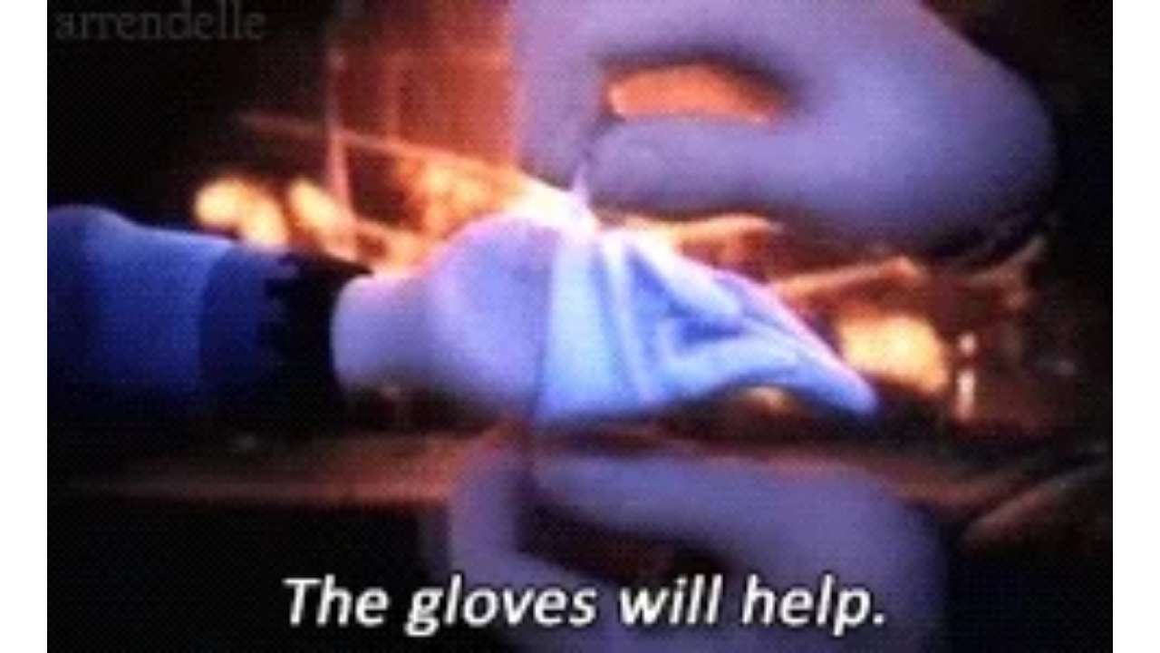

--- FILE ---
content_type: text/html
request_url: https://giphy.com/embed/Bzn0sPUtZh17y
body_size: 2406
content:

<!DOCTYPE html>
<html>
    <head>
        <meta charset="utf-8" />
        <title>Reaction S Gloves GIF - Find &amp; Share on GIPHY</title>
        
            <link rel="canonical" href="https://giphy.com/gifs/reaction-gloves-Bzn0sPUtZh17y" />
        
        <meta name="description" content="Discover &amp; share this Animated GIF with everyone you know. GIPHY is how you search, share, discover, and create GIFs." />
        <meta name="author" content="GIPHY" />
        <meta name="keywords" content="Animated GIFs, GIFs, Giphy" />
        <meta name="alexaVerifyID" content="HMyPJIK-pLEheM5ACWFf6xvnA2U" />
        <meta name="viewport" content="width=device-width, initial-scale=1" />
        <meta name="robots" content="noindex, noimageindex, noai, noimageai" />
        <meta property="og:url" content="https://media0.giphy.com/media/v1.Y2lkPWRkYTI0ZDUwcWZzdGk1NXg1cmtzdTAyaGhpbjc2NWliMXJseW9rMTV3NDFqNnc5cSZlcD12MV9pbnRlcm5hbF9naWZfYnlfaWQmY3Q9Zw/Bzn0sPUtZh17y/200.gif" />
        <meta property="og:title" content="Reaction S Gloves GIF - Find &amp; Share on GIPHY" />
        <meta property="og:description" content="Discover &amp; share this Animated GIF with everyone you know. GIPHY is how you search, share, discover, and create GIFs." />
        <meta property="og:type" content="video.other" />
        <meta property="og:image" content="https://media0.giphy.com/media/v1.Y2lkPWRkYTI0ZDUwcWZzdGk1NXg1cmtzdTAyaGhpbjc2NWliMXJseW9rMTV3NDFqNnc5cSZlcD12MV9pbnRlcm5hbF9naWZfYnlfaWQmY3Q9Zw/Bzn0sPUtZh17y/200.gif" />
        <meta property="og:site_name" content="GIPHY" />
        <meta property="fb:app_id" content="406655189415060" />
        <meta name="twitter:card" value="player" />
        <meta name="twitter:title" value="Reaction S Gloves GIF - Find &amp; Share on GIPHY" />
        <meta name="twitter:description" value="Discover &amp; share this Animated GIF with everyone you know. GIPHY is how you search, share, discover, and create GIFs." />
        <meta name="twitter:image" value="https://media0.giphy.com/media/v1.Y2lkPWRkYTI0ZDUwcWZzdGk1NXg1cmtzdTAyaGhpbjc2NWliMXJseW9rMTV3NDFqNnc5cSZlcD12MV9pbnRlcm5hbF9naWZfYnlfaWQmY3Q9Zw/Bzn0sPUtZh17y/giphy_s.gif" />
        <meta name="twitter:site" value="@giphy" />
        <style type="text/css">
            html,
            body {
                height: 100%;
            }

            body {
                margin: 0;
                padding: 0;
            }

            .embed {
                background: no-repeat url('https://media0.giphy.com/media/v1.Y2lkPWRkYTI0ZDUwcWZzdGk1NXg1cmtzdTAyaGhpbjc2NWliMXJseW9rMTV3NDFqNnc5cSZlcD12MV9pbnRlcm5hbF9naWZfYnlfaWQmY3Q9Zw/Bzn0sPUtZh17y/200w_s.gif') center center;
                background-size: contain;
                height: 100%;
                width: 100%;
            }
        </style>
    </head>
    <!-- Google Tag Manager -->
    <script>
        ;(function (w, d, s, l, i) {
            w[l] = w[l] || []
            w[l].push({ 'gtm.start': new Date().getTime(), event: 'gtm.js' })
            var f = d.getElementsByTagName(s)[0],
                j = d.createElement(s),
                dl = l != 'dataLayer' ? '&l=' + l : ''
            j.async = true
            j.src = 'https://www.googletagmanager.com/gtm.js?id=' + i + dl
            f.parentNode.insertBefore(j, f)
        })(window, document, 'script', 'dataLayer', 'GTM-WJSSCWX')
    </script>
    <!-- End Google Tag Manager -->

    <script async src="https://www.googletagmanager.com/gtag/js?id=G-VNYPEBL4PG"></script>

    <body>
        <!-- Google Tag Manager (noscript) -->
        <noscript
            ><iframe
                src="https://www.googletagmanager.com/ns.html?id=GTM-WJSSCWX"
                height="0"
                width="0"
                style="display: none; visibility: hidden"
            ></iframe
        ></noscript>
        <!-- End Google Tag Manager (noscript) -->

        <div class="embed"></div>
        <script>
            window.GIPHY_FE_EMBED_KEY = 'eDs1NYmCVgdHvI1x0nitWd5ClhDWMpRE'
            window.GIPHY_API_URL = 'https://api.giphy.com/v1/'
            window.GIPHY_PINGBACK_URL = 'https://pingback.giphy.com'
        </script>
        <script src="/static/dist/runtime.a9eab25a.bundle.js"></script> <script src="/static/dist/gifEmbed.80980e8d.bundle.js"></script>
        <script>
            var Giphy = Giphy || {};
            if (Giphy.renderGifEmbed) {
                Giphy.renderGifEmbed(document.querySelector('.embed'), {
                    gif: {"id": "Bzn0sPUtZh17y", "title": "Reaction S Gloves GIF", "images": {"looping": {"mp4": "https://media0.giphy.com/media/v1.Y2lkPWRkYTI0ZDUwcWZzdGk1NXg1cmtzdTAyaGhpbjc2NWliMXJseW9rMTV3NDFqNnc5cSZlcD12MV9pbnRlcm5hbF9naWZfYnlfaWQmY3Q9Zw/Bzn0sPUtZh17y/giphy-loop.mp4", "mp4_size": 2892743}, "source": {"url": "https://media0.giphy.com/media/v1.Y2lkPWRkYTI0ZDUwcWZzdGk1NXg1cmtzdTAyaGhpbjc2NWliMXJseW9rMTV3NDFqNnc5cSZlcD12MV9pbnRlcm5hbF9naWZfYnlfaWQmY3Q9Zw/Bzn0sPUtZh17y/source.gif", "width": 245, "height": 150, "size": 491830}, "downsized": {"url": "https://media0.giphy.com/media/v1.Y2lkPWRkYTI0ZDUwcWZzdGk1NXg1cmtzdTAyaGhpbjc2NWliMXJseW9rMTV3NDFqNnc5cSZlcD12MV9pbnRlcm5hbF9naWZfYnlfaWQmY3Q9Zw/Bzn0sPUtZh17y/giphy.gif", "width": 245, "height": 150, "size": 483466}, "downsized_large": {"url": "https://media0.giphy.com/media/v1.Y2lkPWRkYTI0ZDUwcWZzdGk1NXg1cmtzdTAyaGhpbjc2NWliMXJseW9rMTV3NDFqNnc5cSZlcD12MV9pbnRlcm5hbF9naWZfYnlfaWQmY3Q9Zw/Bzn0sPUtZh17y/giphy.gif", "width": 245, "height": 150, "size": 483466}, "downsized_medium": {"url": "https://media0.giphy.com/media/v1.Y2lkPWRkYTI0ZDUwcWZzdGk1NXg1cmtzdTAyaGhpbjc2NWliMXJseW9rMTV3NDFqNnc5cSZlcD12MV9pbnRlcm5hbF9naWZfYnlfaWQmY3Q9Zw/Bzn0sPUtZh17y/giphy.gif", "width": 245, "height": 150, "size": 483466}, "downsized_small": {"width": 244, "height": 150, "mp4": "https://media0.giphy.com/media/v1.Y2lkPWRkYTI0ZDUwcWZzdGk1NXg1cmtzdTAyaGhpbjc2NWliMXJseW9rMTV3NDFqNnc5cSZlcD12MV9pbnRlcm5hbF9naWZfYnlfaWQmY3Q9Zw/Bzn0sPUtZh17y/giphy-downsized-small.mp4", "mp4_size": 141959}, "downsized_still": {"url": "https://media0.giphy.com/media/v1.Y2lkPWRkYTI0ZDUwcWZzdGk1NXg1cmtzdTAyaGhpbjc2NWliMXJseW9rMTV3NDFqNnc5cSZlcD12MV9pbnRlcm5hbF9naWZfYnlfaWQmY3Q9Zw/Bzn0sPUtZh17y/giphy_s.gif", "width": 245, "height": 150, "size": 483466}, "fixed_height": {"url": "https://media0.giphy.com/media/v1.Y2lkPWRkYTI0ZDUwcWZzdGk1NXg1cmtzdTAyaGhpbjc2NWliMXJseW9rMTV3NDFqNnc5cSZlcD12MV9pbnRlcm5hbF9naWZfYnlfaWQmY3Q9Zw/Bzn0sPUtZh17y/200.gif", "width": 327, "height": 200, "size": 674275, "mp4": "https://media0.giphy.com/media/v1.Y2lkPWRkYTI0ZDUwcWZzdGk1NXg1cmtzdTAyaGhpbjc2NWliMXJseW9rMTV3NDFqNnc5cSZlcD12MV9pbnRlcm5hbF9naWZfYnlfaWQmY3Q9Zw/Bzn0sPUtZh17y/200.mp4", "mp4_size": 188668, "webp": "https://media0.giphy.com/media/v1.Y2lkPWRkYTI0ZDUwcWZzdGk1NXg1cmtzdTAyaGhpbjc2NWliMXJseW9rMTV3NDFqNnc5cSZlcD12MV9pbnRlcm5hbF9naWZfYnlfaWQmY3Q9Zw/Bzn0sPUtZh17y/200.webp", "webp_size": 286802}, "fixed_height_downsampled": {"url": "https://media0.giphy.com/media/v1.Y2lkPWRkYTI0ZDUwcWZzdGk1NXg1cmtzdTAyaGhpbjc2NWliMXJseW9rMTV3NDFqNnc5cSZlcD12MV9pbnRlcm5hbF9naWZfYnlfaWQmY3Q9Zw/Bzn0sPUtZh17y/200_d.gif", "width": 327, "height": 200, "size": 184397, "webp": "https://media0.giphy.com/media/v1.Y2lkPWRkYTI0ZDUwcWZzdGk1NXg1cmtzdTAyaGhpbjc2NWliMXJseW9rMTV3NDFqNnc5cSZlcD12MV9pbnRlcm5hbF9naWZfYnlfaWQmY3Q9Zw/Bzn0sPUtZh17y/200_d.webp", "webp_size": 99490}, "fixed_height_small": {"url": "https://media0.giphy.com/media/v1.Y2lkPWRkYTI0ZDUwcWZzdGk1NXg1cmtzdTAyaGhpbjc2NWliMXJseW9rMTV3NDFqNnc5cSZlcD12MV9pbnRlcm5hbF9naWZfYnlfaWQmY3Q9Zw/Bzn0sPUtZh17y/100.gif", "width": 164, "height": 100, "size": 199433, "mp4": "https://media0.giphy.com/media/v1.Y2lkPWRkYTI0ZDUwcWZzdGk1NXg1cmtzdTAyaGhpbjc2NWliMXJseW9rMTV3NDFqNnc5cSZlcD12MV9pbnRlcm5hbF9naWZfYnlfaWQmY3Q9Zw/Bzn0sPUtZh17y/100.mp4", "mp4_size": 56529, "webp": "https://media0.giphy.com/media/v1.Y2lkPWRkYTI0ZDUwcWZzdGk1NXg1cmtzdTAyaGhpbjc2NWliMXJseW9rMTV3NDFqNnc5cSZlcD12MV9pbnRlcm5hbF9naWZfYnlfaWQmY3Q9Zw/Bzn0sPUtZh17y/100.webp", "webp_size": 93968}, "fixed_height_small_still": {"url": "https://media0.giphy.com/media/v1.Y2lkPWRkYTI0ZDUwcWZzdGk1NXg1cmtzdTAyaGhpbjc2NWliMXJseW9rMTV3NDFqNnc5cSZlcD12MV9pbnRlcm5hbF9naWZfYnlfaWQmY3Q9Zw/Bzn0sPUtZh17y/100_s.gif", "width": 164, "height": 100, "size": 11134}, "fixed_height_still": {"url": "https://media0.giphy.com/media/v1.Y2lkPWRkYTI0ZDUwcWZzdGk1NXg1cmtzdTAyaGhpbjc2NWliMXJseW9rMTV3NDFqNnc5cSZlcD12MV9pbnRlcm5hbF9naWZfYnlfaWQmY3Q9Zw/Bzn0sPUtZh17y/200_s.gif", "width": 327, "height": 200, "size": 33377}, "fixed_width": {"url": "https://media0.giphy.com/media/v1.Y2lkPWRkYTI0ZDUwcWZzdGk1NXg1cmtzdTAyaGhpbjc2NWliMXJseW9rMTV3NDFqNnc5cSZlcD12MV9pbnRlcm5hbF9naWZfYnlfaWQmY3Q9Zw/Bzn0sPUtZh17y/200w.gif", "width": 200, "height": 122, "size": 299092, "mp4": "https://media0.giphy.com/media/v1.Y2lkPWRkYTI0ZDUwcWZzdGk1NXg1cmtzdTAyaGhpbjc2NWliMXJseW9rMTV3NDFqNnc5cSZlcD12MV9pbnRlcm5hbF9naWZfYnlfaWQmY3Q9Zw/Bzn0sPUtZh17y/200w.mp4", "mp4_size": 76243, "webp": "https://media0.giphy.com/media/v1.Y2lkPWRkYTI0ZDUwcWZzdGk1NXg1cmtzdTAyaGhpbjc2NWliMXJseW9rMTV3NDFqNnc5cSZlcD12MV9pbnRlcm5hbF9naWZfYnlfaWQmY3Q9Zw/Bzn0sPUtZh17y/200w.webp", "webp_size": 126714}, "fixed_width_downsampled": {"url": "https://media0.giphy.com/media/v1.Y2lkPWRkYTI0ZDUwcWZzdGk1NXg1cmtzdTAyaGhpbjc2NWliMXJseW9rMTV3NDFqNnc5cSZlcD12MV9pbnRlcm5hbF9naWZfYnlfaWQmY3Q9Zw/Bzn0sPUtZh17y/200w_d.gif", "width": 200, "height": 122, "size": 80426, "webp": "https://media0.giphy.com/media/v1.Y2lkPWRkYTI0ZDUwcWZzdGk1NXg1cmtzdTAyaGhpbjc2NWliMXJseW9rMTV3NDFqNnc5cSZlcD12MV9pbnRlcm5hbF9naWZfYnlfaWQmY3Q9Zw/Bzn0sPUtZh17y/200w_d.webp", "webp_size": 44594}, "fixed_width_small": {"url": "https://media0.giphy.com/media/v1.Y2lkPWRkYTI0ZDUwcWZzdGk1NXg1cmtzdTAyaGhpbjc2NWliMXJseW9rMTV3NDFqNnc5cSZlcD12MV9pbnRlcm5hbF9naWZfYnlfaWQmY3Q9Zw/Bzn0sPUtZh17y/100w.gif", "width": 100, "height": 61, "size": 85553, "mp4": "https://media0.giphy.com/media/v1.Y2lkPWRkYTI0ZDUwcWZzdGk1NXg1cmtzdTAyaGhpbjc2NWliMXJseW9rMTV3NDFqNnc5cSZlcD12MV9pbnRlcm5hbF9naWZfYnlfaWQmY3Q9Zw/Bzn0sPUtZh17y/100w.mp4", "mp4_size": 28522, "webp": "https://media0.giphy.com/media/v1.Y2lkPWRkYTI0ZDUwcWZzdGk1NXg1cmtzdTAyaGhpbjc2NWliMXJseW9rMTV3NDFqNnc5cSZlcD12MV9pbnRlcm5hbF9naWZfYnlfaWQmY3Q9Zw/Bzn0sPUtZh17y/100w.webp", "webp_size": 49076}, "fixed_width_small_still": {"url": "https://media0.giphy.com/media/v1.Y2lkPWRkYTI0ZDUwcWZzdGk1NXg1cmtzdTAyaGhpbjc2NWliMXJseW9rMTV3NDFqNnc5cSZlcD12MV9pbnRlcm5hbF9naWZfYnlfaWQmY3Q9Zw/Bzn0sPUtZh17y/100w_s.gif", "width": 100, "height": 61, "size": 4588}, "fixed_width_still": {"url": "https://media0.giphy.com/media/v1.Y2lkPWRkYTI0ZDUwcWZzdGk1NXg1cmtzdTAyaGhpbjc2NWliMXJseW9rMTV3NDFqNnc5cSZlcD12MV9pbnRlcm5hbF9naWZfYnlfaWQmY3Q9Zw/Bzn0sPUtZh17y/200w_s.gif", "width": 200, "height": 122, "size": 16636}, "original": {"url": "https://media0.giphy.com/media/v1.Y2lkPWRkYTI0ZDUwcWZzdGk1NXg1cmtzdTAyaGhpbjc2NWliMXJseW9rMTV3NDFqNnc5cSZlcD12MV9pbnRlcm5hbF9naWZfYnlfaWQmY3Q9Zw/Bzn0sPUtZh17y/giphy.gif", "width": 245, "height": 150, "size": 483466, "frames": 24, "hash": "16ac38fa53160f1771e3001dc53a03e3", "mp4": "https://media0.giphy.com/media/v1.Y2lkPWRkYTI0ZDUwcWZzdGk1NXg1cmtzdTAyaGhpbjc2NWliMXJseW9rMTV3NDFqNnc5cSZlcD12MV9pbnRlcm5hbF9naWZfYnlfaWQmY3Q9Zw/Bzn0sPUtZh17y/giphy.mp4", "mp4_size": 496775, "webp": "https://media0.giphy.com/media/v1.Y2lkPWRkYTI0ZDUwcWZzdGk1NXg1cmtzdTAyaGhpbjc2NWliMXJseW9rMTV3NDFqNnc5cSZlcD12MV9pbnRlcm5hbF9naWZfYnlfaWQmY3Q9Zw/Bzn0sPUtZh17y/giphy.webp", "webp_size": 226622}, "original_mp4": {"width": 480, "height": 292, "mp4": "https://media0.giphy.com/media/v1.Y2lkPWRkYTI0ZDUwcWZzdGk1NXg1cmtzdTAyaGhpbjc2NWliMXJseW9rMTV3NDFqNnc5cSZlcD12MV9pbnRlcm5hbF9naWZfYnlfaWQmY3Q9Zw/Bzn0sPUtZh17y/giphy.mp4", "mp4_size": 496775}, "original_still": {"url": "https://media0.giphy.com/media/v1.Y2lkPWRkYTI0ZDUwcWZzdGk1NXg1cmtzdTAyaGhpbjc2NWliMXJseW9rMTV3NDFqNnc5cSZlcD12MV9pbnRlcm5hbF9naWZfYnlfaWQmY3Q9Zw/Bzn0sPUtZh17y/giphy_s.gif", "width": 245, "height": 150, "size": 25254}, "preview": {"width": 149, "height": 92, "mp4": "https://media0.giphy.com/media/v1.Y2lkPWRkYTI0ZDUwcWZzdGk1NXg1cmtzdTAyaGhpbjc2NWliMXJseW9rMTV3NDFqNnc5cSZlcD12MV9pbnRlcm5hbF9naWZfYnlfaWQmY3Q9Zw/Bzn0sPUtZh17y/giphy-preview.mp4", "mp4_size": 30054}, "preview_gif": {"url": "https://media0.giphy.com/media/v1.Y2lkPWRkYTI0ZDUwcWZzdGk1NXg1cmtzdTAyaGhpbjc2NWliMXJseW9rMTV3NDFqNnc5cSZlcD12MV9pbnRlcm5hbF9naWZfYnlfaWQmY3Q9Zw/Bzn0sPUtZh17y/giphy-preview.gif", "width": 95, "height": 58, "size": 48824}, "preview_webp": {"url": "https://media0.giphy.com/media/v1.Y2lkPWRkYTI0ZDUwcWZzdGk1NXg1cmtzdTAyaGhpbjc2NWliMXJseW9rMTV3NDFqNnc5cSZlcD12MV9pbnRlcm5hbF9naWZfYnlfaWQmY3Q9Zw/Bzn0sPUtZh17y/giphy-preview.webp", "width": 150, "height": 92, "size": 35378}}, "is_video": false, "tags": [], "cta": {"text": "", "link": ""}, "featured_tags": [], "embed_url": "https://giphy.com/embed/Bzn0sPUtZh17y", "relative_url": "/gifs/reaction-gloves-Bzn0sPUtZh17y", "type": "gif", "index_id": 3375570, "slug": "reaction-gloves-Bzn0sPUtZh17y", "url": "https://giphy.com/gifs/reaction-gloves-Bzn0sPUtZh17y", "short_url": null, "bitly_url": null, "username": "", "rating": "g", "source_image_url": null, "source_post_url": "http://conservethis.tumblr.com/post/126116455864/the-white-glove-treatment", "source_content_url": null, "source_tld": "conservethis.tumblr.com", "source_domain": null, "source_caption": null, "source_body": null, "has_attribution": false, "is_hidden": false, "is_removed": false, "is_community": false, "is_anonymous": false, "is_featured": false, "is_realtime": false, "is_indexable": null, "is_sticker": false, "is_preserve_size": null, "is_trending": false, "gps_no_trend": false, "create_datetime": null, "update_datetime": null, "trending_datetime": null, "external_media": null, "import_type": null, "user": null, "alt_text": ""},
                    autoPlay: "",
                    hideVideo: false,
                    isTwitter: false,
                    trackingQueryString: 'utm_source=iframe&utm_medium=embed&utm_campaign=Embeds&utm_term='
                })
            }
        </script>
    </body>
</html>
